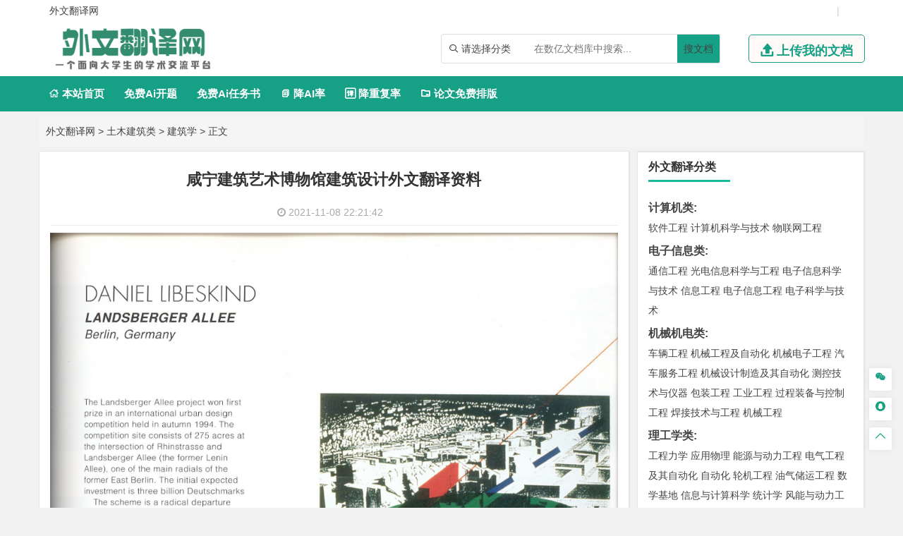

--- FILE ---
content_type: text/html
request_url: https://www.waiwenfanyi.net/tumujianzhu/jianzhuxue/593.html
body_size: 14096
content:
<!DOCTYPE html>
<html lang="zh-CN" style="transform: none;">

<head>
	<meta http-equiv="Content-Type" content="text/html; charset=UTF-8">
	<meta name="viewport" content="width=device-width, initial-scale=1.0, minimum-scale=1.0, maximum-scale=1.0, user-scalable=no">
	<meta http-equiv="Cache-Control" content="no-transform">
	<meta http-equiv="Cache-Control" content="no-siteapp">
	<meta name="renderer" content="webkit">
	<meta name="applicable-device" content="pc,mobile">
	<meta name="HandheldFriendly" content="true">
	<title>咸宁建筑艺术博物馆建筑设计外文翻译资料-外文翻译网</title>
	<link rel="shortcut icon" href="https://www.waiwenfanyi.net/wp-content/themes/wwfy/images/favicon.ico">
	<meta name="keywords" content="咸宁建筑艺术博物馆建筑设计外文翻译资料">
	<meta name="description" content="
	

	

	英语原文共 7 页

	

	

	英语原文共 7 页
...">
	<link rel="stylesheet" href="https://www.waiwenfanyi.net/wp-content/themes/wwfy/fonts/iconfont.css">
	<script type="text/javascript" src="https://www.waiwenfanyi.net/wp-content/themes/wwfy/js/jquery.js"></script>
	<script type="text/javascript" src="https://www.waiwenfanyi.net/wp-content/themes/wwfy/js/script200118.js"></script>
	<script type="text/javascript" src="https://www.waiwenfanyi.net/wp-content/themes/wwfy/js/global.js"></script>
	<link href="https://www.waiwenfanyi.net/wp-content/themes/wwfy/css/bootstrap.css" rel="stylesheet" type="text/css">

	<link href="https://www.waiwenfanyi.net/wp-content/themes/wwfy/style.css" rel="stylesheet" type="text/css">
	<meta name='robots' content='max-image-preview:large' />
<link rel='dns-prefetch' href='//www.waiwenfanyi.net' />
<link rel="alternate" type="application/rss+xml" title="外文翻译网 &raquo; 咸宁建筑艺术博物馆建筑设计外文翻译资料 评论 Feed" href="https://www.waiwenfanyi.net/tumujianzhu/jianzhuxue/593.html/feed" />
<link rel="alternate" title="oEmbed (JSON)" type="application/json+oembed" href="https://www.waiwenfanyi.net/wp-json/oembed/1.0/embed?url=https%3A%2F%2Fwww.waiwenfanyi.net%2Ftumujianzhu%2Fjianzhuxue%2F593.html" />
<link rel="alternate" title="oEmbed (XML)" type="text/xml+oembed" href="https://www.waiwenfanyi.net/wp-json/oembed/1.0/embed?url=https%3A%2F%2Fwww.waiwenfanyi.net%2Ftumujianzhu%2Fjianzhuxue%2F593.html&#038;format=xml" />
<style id='wp-img-auto-sizes-contain-inline-css' type='text/css'>
img:is([sizes=auto i],[sizes^="auto," i]){contain-intrinsic-size:3000px 1500px}
/*# sourceURL=wp-img-auto-sizes-contain-inline-css */
</style>
<style id='wp-emoji-styles-inline-css' type='text/css'>

	img.wp-smiley, img.emoji {
		display: inline !important;
		border: none !important;
		box-shadow: none !important;
		height: 1em !important;
		width: 1em !important;
		margin: 0 0.07em !important;
		vertical-align: -0.1em !important;
		background: none !important;
		padding: 0 !important;
	}
/*# sourceURL=wp-emoji-styles-inline-css */
</style>
<style id='wp-block-library-inline-css' type='text/css'>
:root{--wp-block-synced-color:#7a00df;--wp-block-synced-color--rgb:122,0,223;--wp-bound-block-color:var(--wp-block-synced-color);--wp-editor-canvas-background:#ddd;--wp-admin-theme-color:#007cba;--wp-admin-theme-color--rgb:0,124,186;--wp-admin-theme-color-darker-10:#006ba1;--wp-admin-theme-color-darker-10--rgb:0,107,160.5;--wp-admin-theme-color-darker-20:#005a87;--wp-admin-theme-color-darker-20--rgb:0,90,135;--wp-admin-border-width-focus:2px}@media (min-resolution:192dpi){:root{--wp-admin-border-width-focus:1.5px}}.wp-element-button{cursor:pointer}:root .has-very-light-gray-background-color{background-color:#eee}:root .has-very-dark-gray-background-color{background-color:#313131}:root .has-very-light-gray-color{color:#eee}:root .has-very-dark-gray-color{color:#313131}:root .has-vivid-green-cyan-to-vivid-cyan-blue-gradient-background{background:linear-gradient(135deg,#00d084,#0693e3)}:root .has-purple-crush-gradient-background{background:linear-gradient(135deg,#34e2e4,#4721fb 50%,#ab1dfe)}:root .has-hazy-dawn-gradient-background{background:linear-gradient(135deg,#faaca8,#dad0ec)}:root .has-subdued-olive-gradient-background{background:linear-gradient(135deg,#fafae1,#67a671)}:root .has-atomic-cream-gradient-background{background:linear-gradient(135deg,#fdd79a,#004a59)}:root .has-nightshade-gradient-background{background:linear-gradient(135deg,#330968,#31cdcf)}:root .has-midnight-gradient-background{background:linear-gradient(135deg,#020381,#2874fc)}:root{--wp--preset--font-size--normal:16px;--wp--preset--font-size--huge:42px}.has-regular-font-size{font-size:1em}.has-larger-font-size{font-size:2.625em}.has-normal-font-size{font-size:var(--wp--preset--font-size--normal)}.has-huge-font-size{font-size:var(--wp--preset--font-size--huge)}.has-text-align-center{text-align:center}.has-text-align-left{text-align:left}.has-text-align-right{text-align:right}.has-fit-text{white-space:nowrap!important}#end-resizable-editor-section{display:none}.aligncenter{clear:both}.items-justified-left{justify-content:flex-start}.items-justified-center{justify-content:center}.items-justified-right{justify-content:flex-end}.items-justified-space-between{justify-content:space-between}.screen-reader-text{border:0;clip-path:inset(50%);height:1px;margin:-1px;overflow:hidden;padding:0;position:absolute;width:1px;word-wrap:normal!important}.screen-reader-text:focus{background-color:#ddd;clip-path:none;color:#444;display:block;font-size:1em;height:auto;left:5px;line-height:normal;padding:15px 23px 14px;text-decoration:none;top:5px;width:auto;z-index:100000}html :where(.has-border-color){border-style:solid}html :where([style*=border-top-color]){border-top-style:solid}html :where([style*=border-right-color]){border-right-style:solid}html :where([style*=border-bottom-color]){border-bottom-style:solid}html :where([style*=border-left-color]){border-left-style:solid}html :where([style*=border-width]){border-style:solid}html :where([style*=border-top-width]){border-top-style:solid}html :where([style*=border-right-width]){border-right-style:solid}html :where([style*=border-bottom-width]){border-bottom-style:solid}html :where([style*=border-left-width]){border-left-style:solid}html :where(img[class*=wp-image-]){height:auto;max-width:100%}:where(figure){margin:0 0 1em}html :where(.is-position-sticky){--wp-admin--admin-bar--position-offset:var(--wp-admin--admin-bar--height,0px)}@media screen and (max-width:600px){html :where(.is-position-sticky){--wp-admin--admin-bar--position-offset:0px}}

/*# sourceURL=wp-block-library-inline-css */
</style><style id='global-styles-inline-css' type='text/css'>
:root{--wp--preset--aspect-ratio--square: 1;--wp--preset--aspect-ratio--4-3: 4/3;--wp--preset--aspect-ratio--3-4: 3/4;--wp--preset--aspect-ratio--3-2: 3/2;--wp--preset--aspect-ratio--2-3: 2/3;--wp--preset--aspect-ratio--16-9: 16/9;--wp--preset--aspect-ratio--9-16: 9/16;--wp--preset--color--black: #000000;--wp--preset--color--cyan-bluish-gray: #abb8c3;--wp--preset--color--white: #ffffff;--wp--preset--color--pale-pink: #f78da7;--wp--preset--color--vivid-red: #cf2e2e;--wp--preset--color--luminous-vivid-orange: #ff6900;--wp--preset--color--luminous-vivid-amber: #fcb900;--wp--preset--color--light-green-cyan: #7bdcb5;--wp--preset--color--vivid-green-cyan: #00d084;--wp--preset--color--pale-cyan-blue: #8ed1fc;--wp--preset--color--vivid-cyan-blue: #0693e3;--wp--preset--color--vivid-purple: #9b51e0;--wp--preset--gradient--vivid-cyan-blue-to-vivid-purple: linear-gradient(135deg,rgb(6,147,227) 0%,rgb(155,81,224) 100%);--wp--preset--gradient--light-green-cyan-to-vivid-green-cyan: linear-gradient(135deg,rgb(122,220,180) 0%,rgb(0,208,130) 100%);--wp--preset--gradient--luminous-vivid-amber-to-luminous-vivid-orange: linear-gradient(135deg,rgb(252,185,0) 0%,rgb(255,105,0) 100%);--wp--preset--gradient--luminous-vivid-orange-to-vivid-red: linear-gradient(135deg,rgb(255,105,0) 0%,rgb(207,46,46) 100%);--wp--preset--gradient--very-light-gray-to-cyan-bluish-gray: linear-gradient(135deg,rgb(238,238,238) 0%,rgb(169,184,195) 100%);--wp--preset--gradient--cool-to-warm-spectrum: linear-gradient(135deg,rgb(74,234,220) 0%,rgb(151,120,209) 20%,rgb(207,42,186) 40%,rgb(238,44,130) 60%,rgb(251,105,98) 80%,rgb(254,248,76) 100%);--wp--preset--gradient--blush-light-purple: linear-gradient(135deg,rgb(255,206,236) 0%,rgb(152,150,240) 100%);--wp--preset--gradient--blush-bordeaux: linear-gradient(135deg,rgb(254,205,165) 0%,rgb(254,45,45) 50%,rgb(107,0,62) 100%);--wp--preset--gradient--luminous-dusk: linear-gradient(135deg,rgb(255,203,112) 0%,rgb(199,81,192) 50%,rgb(65,88,208) 100%);--wp--preset--gradient--pale-ocean: linear-gradient(135deg,rgb(255,245,203) 0%,rgb(182,227,212) 50%,rgb(51,167,181) 100%);--wp--preset--gradient--electric-grass: linear-gradient(135deg,rgb(202,248,128) 0%,rgb(113,206,126) 100%);--wp--preset--gradient--midnight: linear-gradient(135deg,rgb(2,3,129) 0%,rgb(40,116,252) 100%);--wp--preset--font-size--small: 13px;--wp--preset--font-size--medium: 20px;--wp--preset--font-size--large: 36px;--wp--preset--font-size--x-large: 42px;--wp--preset--spacing--20: 0.44rem;--wp--preset--spacing--30: 0.67rem;--wp--preset--spacing--40: 1rem;--wp--preset--spacing--50: 1.5rem;--wp--preset--spacing--60: 2.25rem;--wp--preset--spacing--70: 3.38rem;--wp--preset--spacing--80: 5.06rem;--wp--preset--shadow--natural: 6px 6px 9px rgba(0, 0, 0, 0.2);--wp--preset--shadow--deep: 12px 12px 50px rgba(0, 0, 0, 0.4);--wp--preset--shadow--sharp: 6px 6px 0px rgba(0, 0, 0, 0.2);--wp--preset--shadow--outlined: 6px 6px 0px -3px rgb(255, 255, 255), 6px 6px rgb(0, 0, 0);--wp--preset--shadow--crisp: 6px 6px 0px rgb(0, 0, 0);}:where(.is-layout-flex){gap: 0.5em;}:where(.is-layout-grid){gap: 0.5em;}body .is-layout-flex{display: flex;}.is-layout-flex{flex-wrap: wrap;align-items: center;}.is-layout-flex > :is(*, div){margin: 0;}body .is-layout-grid{display: grid;}.is-layout-grid > :is(*, div){margin: 0;}:where(.wp-block-columns.is-layout-flex){gap: 2em;}:where(.wp-block-columns.is-layout-grid){gap: 2em;}:where(.wp-block-post-template.is-layout-flex){gap: 1.25em;}:where(.wp-block-post-template.is-layout-grid){gap: 1.25em;}.has-black-color{color: var(--wp--preset--color--black) !important;}.has-cyan-bluish-gray-color{color: var(--wp--preset--color--cyan-bluish-gray) !important;}.has-white-color{color: var(--wp--preset--color--white) !important;}.has-pale-pink-color{color: var(--wp--preset--color--pale-pink) !important;}.has-vivid-red-color{color: var(--wp--preset--color--vivid-red) !important;}.has-luminous-vivid-orange-color{color: var(--wp--preset--color--luminous-vivid-orange) !important;}.has-luminous-vivid-amber-color{color: var(--wp--preset--color--luminous-vivid-amber) !important;}.has-light-green-cyan-color{color: var(--wp--preset--color--light-green-cyan) !important;}.has-vivid-green-cyan-color{color: var(--wp--preset--color--vivid-green-cyan) !important;}.has-pale-cyan-blue-color{color: var(--wp--preset--color--pale-cyan-blue) !important;}.has-vivid-cyan-blue-color{color: var(--wp--preset--color--vivid-cyan-blue) !important;}.has-vivid-purple-color{color: var(--wp--preset--color--vivid-purple) !important;}.has-black-background-color{background-color: var(--wp--preset--color--black) !important;}.has-cyan-bluish-gray-background-color{background-color: var(--wp--preset--color--cyan-bluish-gray) !important;}.has-white-background-color{background-color: var(--wp--preset--color--white) !important;}.has-pale-pink-background-color{background-color: var(--wp--preset--color--pale-pink) !important;}.has-vivid-red-background-color{background-color: var(--wp--preset--color--vivid-red) !important;}.has-luminous-vivid-orange-background-color{background-color: var(--wp--preset--color--luminous-vivid-orange) !important;}.has-luminous-vivid-amber-background-color{background-color: var(--wp--preset--color--luminous-vivid-amber) !important;}.has-light-green-cyan-background-color{background-color: var(--wp--preset--color--light-green-cyan) !important;}.has-vivid-green-cyan-background-color{background-color: var(--wp--preset--color--vivid-green-cyan) !important;}.has-pale-cyan-blue-background-color{background-color: var(--wp--preset--color--pale-cyan-blue) !important;}.has-vivid-cyan-blue-background-color{background-color: var(--wp--preset--color--vivid-cyan-blue) !important;}.has-vivid-purple-background-color{background-color: var(--wp--preset--color--vivid-purple) !important;}.has-black-border-color{border-color: var(--wp--preset--color--black) !important;}.has-cyan-bluish-gray-border-color{border-color: var(--wp--preset--color--cyan-bluish-gray) !important;}.has-white-border-color{border-color: var(--wp--preset--color--white) !important;}.has-pale-pink-border-color{border-color: var(--wp--preset--color--pale-pink) !important;}.has-vivid-red-border-color{border-color: var(--wp--preset--color--vivid-red) !important;}.has-luminous-vivid-orange-border-color{border-color: var(--wp--preset--color--luminous-vivid-orange) !important;}.has-luminous-vivid-amber-border-color{border-color: var(--wp--preset--color--luminous-vivid-amber) !important;}.has-light-green-cyan-border-color{border-color: var(--wp--preset--color--light-green-cyan) !important;}.has-vivid-green-cyan-border-color{border-color: var(--wp--preset--color--vivid-green-cyan) !important;}.has-pale-cyan-blue-border-color{border-color: var(--wp--preset--color--pale-cyan-blue) !important;}.has-vivid-cyan-blue-border-color{border-color: var(--wp--preset--color--vivid-cyan-blue) !important;}.has-vivid-purple-border-color{border-color: var(--wp--preset--color--vivid-purple) !important;}.has-vivid-cyan-blue-to-vivid-purple-gradient-background{background: var(--wp--preset--gradient--vivid-cyan-blue-to-vivid-purple) !important;}.has-light-green-cyan-to-vivid-green-cyan-gradient-background{background: var(--wp--preset--gradient--light-green-cyan-to-vivid-green-cyan) !important;}.has-luminous-vivid-amber-to-luminous-vivid-orange-gradient-background{background: var(--wp--preset--gradient--luminous-vivid-amber-to-luminous-vivid-orange) !important;}.has-luminous-vivid-orange-to-vivid-red-gradient-background{background: var(--wp--preset--gradient--luminous-vivid-orange-to-vivid-red) !important;}.has-very-light-gray-to-cyan-bluish-gray-gradient-background{background: var(--wp--preset--gradient--very-light-gray-to-cyan-bluish-gray) !important;}.has-cool-to-warm-spectrum-gradient-background{background: var(--wp--preset--gradient--cool-to-warm-spectrum) !important;}.has-blush-light-purple-gradient-background{background: var(--wp--preset--gradient--blush-light-purple) !important;}.has-blush-bordeaux-gradient-background{background: var(--wp--preset--gradient--blush-bordeaux) !important;}.has-luminous-dusk-gradient-background{background: var(--wp--preset--gradient--luminous-dusk) !important;}.has-pale-ocean-gradient-background{background: var(--wp--preset--gradient--pale-ocean) !important;}.has-electric-grass-gradient-background{background: var(--wp--preset--gradient--electric-grass) !important;}.has-midnight-gradient-background{background: var(--wp--preset--gradient--midnight) !important;}.has-small-font-size{font-size: var(--wp--preset--font-size--small) !important;}.has-medium-font-size{font-size: var(--wp--preset--font-size--medium) !important;}.has-large-font-size{font-size: var(--wp--preset--font-size--large) !important;}.has-x-large-font-size{font-size: var(--wp--preset--font-size--x-large) !important;}
/*# sourceURL=global-styles-inline-css */
</style>

<style id='classic-theme-styles-inline-css' type='text/css'>
/*! This file is auto-generated */
.wp-block-button__link{color:#fff;background-color:#32373c;border-radius:9999px;box-shadow:none;text-decoration:none;padding:calc(.667em + 2px) calc(1.333em + 2px);font-size:1.125em}.wp-block-file__button{background:#32373c;color:#fff;text-decoration:none}
/*# sourceURL=/wp-includes/css/classic-themes.min.css */
</style>
<link rel='stylesheet' id='erphpdown-css' href='https://www.waiwenfanyi.net/wp-content/plugins/erphpdown/static/erphpdown.css?ver=13.33' type='text/css' media='screen' />
<script type="text/javascript" src="https://www.waiwenfanyi.net/wp-includes/js/jquery/jquery.min.js?ver=3.7.1" id="jquery-core-js"></script>
<script type="text/javascript" src="https://www.waiwenfanyi.net/wp-includes/js/jquery/jquery-migrate.min.js?ver=3.4.1" id="jquery-migrate-js"></script>
<link rel="https://api.w.org/" href="https://www.waiwenfanyi.net/wp-json/" /><link rel="alternate" title="JSON" type="application/json" href="https://www.waiwenfanyi.net/wp-json/wp/v2/posts/593" /><link rel="EditURI" type="application/rsd+xml" title="RSD" href="https://www.waiwenfanyi.net/xmlrpc.php?rsd" />
<meta name="generator" content="WordPress 6.9" />
<link rel="canonical" href="https://www.waiwenfanyi.net/tumujianzhu/jianzhuxue/593.html" />
<link rel='shortlink' href='https://www.waiwenfanyi.net/?p=593' />
<style id="erphpdown-custom"></style>
<script type="speculationrules">
{"prefetch":[{"source":"document","where":{"and":[{"href_matches":"/*"},{"not":{"href_matches":["/wp-*.php","/wp-admin/*","/wp-content/uploads/*","/wp-content/*","/wp-content/plugins/*","/wp-content/themes/wwfy/*","/*\\?(.+)"]}},{"not":{"selector_matches":"a[rel~=\"nofollow\"]"}},{"not":{"selector_matches":".no-prefetch, .no-prefetch a"}}]},"eagerness":"conservative"}]}
</script>
<script>window._ERPHPDOWN = {"uri":"https://www.waiwenfanyi.net/wp-content/plugins/erphpdown", "payment": "1", "wppay": "scan", "author": "mobantu"}</script>
<script type="text/javascript" id="erphpdown-js-extra">
/* <![CDATA[ */
var _ERPHP = {"ajaxurl":"https://www.waiwenfanyi.net/wp-admin/admin-ajax.php"};
var erphpdown_ajax_url = "https://www.waiwenfanyi.net/wp-admin/admin-ajax.php";
//# sourceURL=erphpdown-js-extra
/* ]]> */
</script>
<script type="text/javascript" src="https://www.waiwenfanyi.net/wp-content/plugins/erphpdown/static/erphpdown.js?ver=13.33" id="erphpdown-js"></script>
<script id="wp-emoji-settings" type="application/json">
{"baseUrl":"https://s.w.org/images/core/emoji/17.0.2/72x72/","ext":".png","svgUrl":"https://s.w.org/images/core/emoji/17.0.2/svg/","svgExt":".svg","source":{"concatemoji":"https://www.waiwenfanyi.net/wp-includes/js/wp-emoji-release.min.js?ver=6.9"}}
</script>
<script type="module">
/* <![CDATA[ */
/*! This file is auto-generated */
const a=JSON.parse(document.getElementById("wp-emoji-settings").textContent),o=(window._wpemojiSettings=a,"wpEmojiSettingsSupports"),s=["flag","emoji"];function i(e){try{var t={supportTests:e,timestamp:(new Date).valueOf()};sessionStorage.setItem(o,JSON.stringify(t))}catch(e){}}function c(e,t,n){e.clearRect(0,0,e.canvas.width,e.canvas.height),e.fillText(t,0,0);t=new Uint32Array(e.getImageData(0,0,e.canvas.width,e.canvas.height).data);e.clearRect(0,0,e.canvas.width,e.canvas.height),e.fillText(n,0,0);const a=new Uint32Array(e.getImageData(0,0,e.canvas.width,e.canvas.height).data);return t.every((e,t)=>e===a[t])}function p(e,t){e.clearRect(0,0,e.canvas.width,e.canvas.height),e.fillText(t,0,0);var n=e.getImageData(16,16,1,1);for(let e=0;e<n.data.length;e++)if(0!==n.data[e])return!1;return!0}function u(e,t,n,a){switch(t){case"flag":return n(e,"\ud83c\udff3\ufe0f\u200d\u26a7\ufe0f","\ud83c\udff3\ufe0f\u200b\u26a7\ufe0f")?!1:!n(e,"\ud83c\udde8\ud83c\uddf6","\ud83c\udde8\u200b\ud83c\uddf6")&&!n(e,"\ud83c\udff4\udb40\udc67\udb40\udc62\udb40\udc65\udb40\udc6e\udb40\udc67\udb40\udc7f","\ud83c\udff4\u200b\udb40\udc67\u200b\udb40\udc62\u200b\udb40\udc65\u200b\udb40\udc6e\u200b\udb40\udc67\u200b\udb40\udc7f");case"emoji":return!a(e,"\ud83e\u1fac8")}return!1}function f(e,t,n,a){let r;const o=(r="undefined"!=typeof WorkerGlobalScope&&self instanceof WorkerGlobalScope?new OffscreenCanvas(300,150):document.createElement("canvas")).getContext("2d",{willReadFrequently:!0}),s=(o.textBaseline="top",o.font="600 32px Arial",{});return e.forEach(e=>{s[e]=t(o,e,n,a)}),s}function r(e){var t=document.createElement("script");t.src=e,t.defer=!0,document.head.appendChild(t)}a.supports={everything:!0,everythingExceptFlag:!0},new Promise(t=>{let n=function(){try{var e=JSON.parse(sessionStorage.getItem(o));if("object"==typeof e&&"number"==typeof e.timestamp&&(new Date).valueOf()<e.timestamp+604800&&"object"==typeof e.supportTests)return e.supportTests}catch(e){}return null}();if(!n){if("undefined"!=typeof Worker&&"undefined"!=typeof OffscreenCanvas&&"undefined"!=typeof URL&&URL.createObjectURL&&"undefined"!=typeof Blob)try{var e="postMessage("+f.toString()+"("+[JSON.stringify(s),u.toString(),c.toString(),p.toString()].join(",")+"));",a=new Blob([e],{type:"text/javascript"});const r=new Worker(URL.createObjectURL(a),{name:"wpTestEmojiSupports"});return void(r.onmessage=e=>{i(n=e.data),r.terminate(),t(n)})}catch(e){}i(n=f(s,u,c,p))}t(n)}).then(e=>{for(const n in e)a.supports[n]=e[n],a.supports.everything=a.supports.everything&&a.supports[n],"flag"!==n&&(a.supports.everythingExceptFlag=a.supports.everythingExceptFlag&&a.supports[n]);var t;a.supports.everythingExceptFlag=a.supports.everythingExceptFlag&&!a.supports.flag,a.supports.everything||((t=a.source||{}).concatemoji?r(t.concatemoji):t.wpemoji&&t.twemoji&&(r(t.twemoji),r(t.wpemoji)))});
//# sourceURL=https://www.waiwenfanyi.net/wp-includes/js/wp-emoji-loader.min.js
/* ]]> */
</script>
</head>

<body class="archive category category-zhutimoban category-529" style="transform: none;">
	<div id="page" class="hfeed site" style="height: auto !important; transform: none;">
		<div class="myToast">
			<p> </p>
			<em class="close_myToast">&#xe62f;</em>
		</div>
		<div class="bg">
			<div class="login">
				<h3>
					登录
				</h3>
				<a href="javascript:;"><em class="close_page close_login">&#xe62f;</em></a>
				<form action="" method="post">
					<ul class="user">
						<li class="user_acc">
							<span><em>&#xe8c8;</em></span>
							<input type="text" id="user_phone" placeholder="用户名/手机号">
						</li>
						<li class="user_pwd">
							<span><em>&#xe639;</em></span>
							<input type="password" name="user_pwd" id="user_pwd" placeholder="请输入密码">
						</li>
						<li class="user_logic" id="myGetLogin">
							<span id="getlogin">登录</span>
						</li>
						<p class="find_pwd">忘记密码?点击找回</p>
					</ul>
				</form>

			</div>
			<div class="register my_register ">
				<h3>
					<a href="">注册</a>
				</h3>
				<a href="javascript:;"><em class="close_page close_register">&#xe62f;</em></a>
				<form action="post">
					<ul class="user">
						<li class="user_acc">
							<span><em>&#xe8c8;</em></span>
							<input type="text" id="myregister_phone" name="register_phone" placeholder="请输入手机号">
						</li>
						<li class="get_imgCode">
							<span><em>&#xe695;</em></span>
							<input type="text" name="imgCode" id="imgCode" placeholder="请输入图形验证码">
							<img id="myImgCodeUrl" src="" alt="">

						</li>
						<li class="get_phoneCode">
							<span><em>&#xe642;</em></span>
							<input type="text" name="phoneCode" id="registerPhoneCode" placeholder="请输入验证码">
							<span class="getPhoneCode">获取手机验证码</span>
							<span class="reg_timer">60</span>
						</li>
						<li class="user_pwd">
							<span><em>&#xe639;</em></span>
							<input type="password" name="register_pwd" id="register_pwd" placeholder="请输入密码">
							<span class="showPwd"><em>&#xe8d4;</em></span>
						</li>
						<li class="user_logic" id="register_user">
							<span class="register_user">注册</span>
						</li>
						<p class="geted_login">已有账号?去登陆</p>
					</ul>
				</form>

			</div>
			<div class="finded_pwd">
				<h3>
					<a href="JavaScript:;">找回密码</a>
				</h3>
				<a href="javascript:;"><em class="close_page close_findedPwd">&#xe62f;</em></a>
				<form action="post">
					<ul class="user">
						<li class="user_acc">
							<span><em>&#xe8c8;</em></span>
							<input type="text" id="finded_phone" name="finded_phone" placeholder="请输入手机号">
						</li>

						<li class="get_findedImgCode">
							<span><em>&#xe695;</em></span>
							<input type="text" name="findedImgCode" id="findImgCode" placeholder="请输入图形验证码">
							<img id="myFindedImgCodeUrl" src="" alt="">
						</li>
						<li class="get_findedPhoneCode">
							<span><em>&#xe642;</em></span>
							<input type="text" name="phoneCode" id="finded_phoneCode" placeholder="请输入手机验证码">
							<span class="getFindedPhoneCode">获取手机验证码</span><span class="find_timer">60</span>
						</li>
						<li class="user_pwd">
							<span><em>&#xe639;</em></span>
							<input type="password" name="finded_pwd" id="finded_pwd" placeholder="请输入新密码">
							<span class="findedShowPwd"><em>&#xe8d4;</em></span>
						</li>
						<li class="user_logic" id="findedPwd">
							<span>找回</span>
						</li>
						<p class="go_login">去登陆</p>
					</ul>
				</form>

			</div>
		</div>
		<header id="masthead" class="site-header abnimated headroom--not-bottom slideUp headroom--top">
			<div class="container ">
				<div class="header_top ">
					<ul class="header_ul_left">
						<li>
							<a href="/">
								<span>外文翻译网</span>
							</a>
						</li>
						<li>
							<a href="" id="navigation-toggle" class="bars">导航</a>

						</li>
					</ul>
					<ul class="header_ul_right weidenglu">
					 
						<li>|</li>
					</ul>
					<ul class="header_ul_right yidenglu">
						<li>
							<a href="javascript:;">
								<span class="username">用户名</span>
							</a>
						</li>

						<li>|</li>
						<li class="visible-lg">
							<a class="recharge">
								<span class="">注销</span>
							</a>
						</li>
						<li class="hidden-lg">
							 
						</li>
						<li>|</li>
					</ul>
				</div>
			</div>
			<div id="top-header">
				<div class="top-nav">
					<hgroup class="logo-site visible-lg">
						<div class="site-title">
							<a href="https://www.waiwenfanyi.net"><img alt="外文翻译网" width="262" height="74" src="https://www.waiwenfanyi.net/wp-content/themes/wwfy/images/logo.png" style="display: inline;"></a>
						</div>
					</hgroup>
					<div class="top_right my_top_right">
						<div class="top_search">
							<form action="/search" method="get">
								<div class="search">
									<div class="my_select_box">
										<em>&#xe694;</em>
										<span class="my_select_value">请选择分类</span>
										<div class="my_select_fenlei">
											    <div id="my_bylw">
												    <input type="radio" name="fl" id="bylw" value="毕业论文"><label for="bylw">毕业论文</label>
											    </div>
											    <div id="my_ktbg">
												    <input type="radio" name="fl" id="ktbg" value="开题报告"><label for="ktbg">开题报告</label>
											    </div>
											    <div id="my_wxzs">
											    	<input type="radio" name="fl" id="wxzs" value="文献综述"><label for="wxzs">文献综述</label>
											    </div>
										    	<div id="my_wwfy"> 
												    <input type="radio" name="fl" id="wwfy" value="外文翻译"><label for="wwfy">外文翻译</label>
											    </div>
											    <div id="my_rws">
												    <input type="radio" name="fl" id='rws' value="任务书"><label for="rws">任务书</label>
											    </div>
											</div>

									</div>
									<input type="search" name="title" id="search" class="mysearch" placeholder="在数亿文档库中搜索...">
									<div class="search_btn" id="search_btn"><a href="/search">搜文档</a>
									</div>
								</div>
							</form>
						</div>
						<div class="visible-lg">
							<a href="javascript:;" class="head_upload">
								<em>&#xe641;</em>
								<span>上传我的文档</span>
							</a>
						</div>
					</div>
				</div>
			</div>
			<div id="menu-box">
				<div id="top-menu">
					 
					<div id="top-logo">
						<a href="https://www.waiwenfanyi.net"><img alt="外文翻译网" width="132" height="30" src="https://www.waiwenfanyi.net/wp-content/themes/wwfy/images/logo.png" style="display: inline;"></a>
					</div>
					<div id="site-nav-wrap">
						<div id="sidr-close">

						</div>
						<nav id="site-nav" class="main-nav">
							<nav id="pcdaohang" class="menu-pc-container">
								<ul class="down-menu nav-menu sf-js-enabled sf-arrows mynew">
									<li id="menu-item-1263" class="menu-item menu-item-type-custom menu-item-object-custom menu-item-home menu-item-1263">
										<a href="https://www.waiwenfanyi.net">
											<em>&#xe610;</em> 本站首页</a>
									</li>
									<li class=""> <a href="https://www.laixiezuo.com/index/paper/createkt.html" target="_blank">免费Ai开题</a></li>
									<li class=""> <a href="https://www.laixiezuo.com/index/paper/createrws.html" target="_blank">免费Ai任务书</a></li>
									<li class=""><a href="https://www.laixiezuo.com/index/paper/reduction.html" target="_blank"><em>&#xe723;</em> 降AI率</a></li>
									<li class=""><a href="https://www.laixiezuo.com/index/paper/reduction_weight.html" target="_blank"><em>&#xe66b;</em> 降重复率</a></li>
									<li class=""><a href="https://www.laixiezuo.com/index/paper/smart_paper_layout.html" target="_blank"><em>&#xe615;</em> 论文免费排版</a></li>
								</ul>
							</nav>
							<nav id="yddaohang">
									<div class="linkbox2">
								     <a href="https://www.laixiezuo.com/index/paper/createkt.html" target="_blank">免费Ai开题</a>
								     <a href="https://www.laixiezuo.com/index/paper/createrws.html" target="_blank">免费Ai任务书</a>
									 <a href="https://www.laixiezuo.com/index/paper/reduction.html" target="_blank">降AI率</a>
									 <a href="https://www.laixiezuo.com/index/paper/reduction_weight.html" target="_blank">降重复率</a>
									 <a href="https://www.laixiezuo.com/index/paper/smart_paper_layout.html" target="_blank">论文免费排版</a>

									</div>
					
							</nav>
						</nav>
					</div>
				</div>
			</div>
	
		</header>
		<div class="hidefixnav"></div>
		<div class="clear"></div>

		</nav><nav class="breadcrumb">
  <a title="外文翻译网" href="https://www.waiwenfanyi.net">外文翻译网</a> &gt; <a title=土木建筑类 href="https://www.waiwenfanyi.net/tumujianzhu/">土木建筑类</a> &gt; <a title=建筑学 href="https://www.waiwenfanyi.net/jianzhuxue/">建筑学</a> &gt;  正文 </nav>

<div id="content" class="site-content" style="transform: none;">
 
  <div id="gensui" style="transform: none;">
  
    <div id="primary" class="content-area">
      <main id="main" class="site-main" role="main">
        <article id="post-7617" class="post-7617 post type-post status-publish format-standard hentry category-wpjiaocheng tag-wordpress">
          <header class="entry-header">
            <h1 class="entry-title">咸宁建筑艺术博物馆建筑设计外文翻译资料</h1>
            <div class="single_info">
              <span class="date">
                <i class="fa fa-clock-o"></i>&nbsp;2021-11-08 22:21:42              </span> 
            </div>
          </header>
          <div class="entry-content">
            <div class="single-content">
               <p>
	<img src="https://www.waiwenfanyi.net/wp-content/uploads/2021/10/0093576935261.png" /></p>
<p>
	<img src="https://www.waiwenfanyi.net/wp-content/uploads/2021/10/0093576935262.png" /></p>
<p style="color:#c61e1f;text-align:center">
	<strong>英语原文共 7 页</strong></p>
<p>
	<img src="https://www.waiwenfanyi.net/wp-content/uploads/2021/10/01214062701236469821.png" /></p>
<p>
	<img src="https://www.waiwenfanyi.net/wp-content/uploads/2021/10/01214062701236469822.png" /></p>
<p style="color:#c61e1f;text-align:center">
	<strong>英语原文共 7 页</strong></p>
			 <div class="erphp-wppay">						原文和译文剩余内容已隐藏，您需要先支付 <b>30元</b> 才能查看原文和译文全部内容！<a href="javascript:;" class="erphp-wppay-loader" data-post="593" data-type="4" >立即支付</a>
					</div>            </div>
            <div class="clear"></div>
            <div class="single_banquan">
              <p>免费ai写开题、写任务书：  <a href="https://www.laixiezuo.com/index/paper/createkt.html" target="_blank">免费Ai开题</a> | 
              <a href="https://www.laixiezuo.com/index/paper/createrws.html" target="_blank">免费Ai任务书</a> | 
									 <a href="https://www.laixiezuo.com/index/paper/reduction.html" target="_blank">免费降AI率</a> | 
									 <a href="https://www.laixiezuo.com/index/paper/reduction_weight.html" target="_blank">免费降重复率</a> | 
									 <a href="https://www.laixiezuo.com/index/paper/smart_paper_layout.html" target="_blank">论文免费排版</a> 
			  </p>
            </div>
            <div class="clear"></div>
					            <div class="post-navigation">
              <div class="post-previous">
			    <a href="https://www.waiwenfanyi.net/dianzixinxi/tongxingongcheng/592.html" title="基于感知损失函数的实时风格转换和超分辨率重建外文翻译资料" rel="prev" ><span>PREVIOUS</span></a> 
              </div>
              <div class="post-next">
			    <a href="https://www.waiwenfanyi.net/dianzixinxi/tongxingongcheng/594.html" title="线性光采样外文翻译资料"  rel="next" ><span>NEXT</span></a>
 
              </div>
            </div>
            <div class="clear"></div>
            <div class="single-content">
            <h2>您可能感兴趣的文章</h2>
              <ul>
                  									
							<li>
								<a href="https://www.waiwenfanyi.net/tumujianzhu/jianzhuxue/25577.html" 
								title="马科斯浪漫主义与菲律宾文化中心——多效益的文化政策疗法外文翻译资料">
								马科斯浪漫主义与菲律宾文化中心——多效益的文化政策疗法外文翻译资料								</a>
							</li>
												
							<li>
								<a href="https://www.waiwenfanyi.net/tumujianzhu/jianzhuxue/25568.html" 
								title="中国东南部两座非凡的新博物馆外文翻译资料">
								中国东南部两座非凡的新博物馆外文翻译资料								</a>
							</li>
												
							<li>
								<a href="https://www.waiwenfanyi.net/tumujianzhu/jianzhuxue/25509.html" 
								title="从被遗弃的矿井到知识的迷宫: 约旦地质遗迹公园博物馆的概念设计外文翻译资料">
								从被遗弃的矿井到知识的迷宫: 约旦地质遗迹公园博物馆的概念设计外文翻译资料								</a>
							</li>
												
							<li>
								<a href="https://www.waiwenfanyi.net/tumujianzhu/jianzhuxue/25305.html" 
								title="《建筑美学》第二章 建筑与设计外文翻译资料">
								《建筑美学》第二章 建筑与设计外文翻译资料								</a>
							</li>
												
							<li>
								<a href="https://www.waiwenfanyi.net/tumujianzhu/jianzhuxue/24952.html" 
								title="地域文化在现代建筑设计中的表达外文翻译资料">
								地域文化在现代建筑设计中的表达外文翻译资料								</a>
							</li>
												
							<li>
								<a href="https://www.waiwenfanyi.net/tumujianzhu/jianzhuxue/24919.html" 
								title="商业建筑设计外文翻译资料">
								商业建筑设计外文翻译资料								</a>
							</li>
												
							<li>
								<a href="https://www.waiwenfanyi.net/tumujianzhu/jianzhuxue/24869.html" 
								title="基于“规划减少犯罪四理论的规划设计指南外文翻译资料">
								基于“规划减少犯罪四理论的规划设计指南外文翻译资料								</a>
							</li>
												
							<li>
								<a href="https://www.waiwenfanyi.net/tumujianzhu/jianzhuxue/24868.html" 
								title="模拟自然监视外文翻译资料">
								模拟自然监视外文翻译资料								</a>
							</li>
												
							<li>
								<a href="https://www.waiwenfanyi.net/tumujianzhu/jianzhuxue/24867.html" 
								title="为参与式城市设计制定有据可依的决策外文翻译资料">
								为参与式城市设计制定有据可依的决策外文翻译资料								</a>
							</li>
												
							<li>
								<a href="https://www.waiwenfanyi.net/tumujianzhu/jianzhuxue/24865.html" 
								title="设计更安全的街道:一种基于证据的方法外文翻译资料">
								设计更安全的街道:一种基于证据的方法外文翻译资料								</a>
							</li>
						
 
                 
              </ul>
              <div class="clear"></div>
              </div>
          </div>
        </article>
        
        
      </main>
    </div>

  </div>
  <div id="sidebar" class="widget-area" style="height: auto !important; position: relative; overflow: visible; box-sizing: border-box; min-height: 1px;">
                    <div class="theiaStickySidebar" style="padding-top: 0px; padding-bottom: 1px; position: static; transform: none;">

                        <aside id="zonghe_post-2" class="widget widget_zonghe_post">
                            <ul id="top_post_filter">
                                <li id="zhan_post" class="top_post_filter_active">外文翻译分类</li>

                            </ul>
                              <div class="clear"></div>
                                    <ul class="tab_post_links">
                                       
                                              
                    <li class="hot-title">
                        <p><a href="https://www.waiwenfanyi.net/jisuanji">计算机类</a>: </p> 
						                            <a href="https://www.waiwenfanyi.net/ruanjiangongcheng">软件工程</a>
						                            <a href="https://www.waiwenfanyi.net/jike">计算机科学与技术</a>
						                            <a href="https://www.waiwenfanyi.net/wulianwang">物联网工程</a>
						                         </li>
                     
                   
                    <li class="hot-title">
                        <p><a href="https://www.waiwenfanyi.net/dianzixinxi">电子信息类</a>: </p> 
						                            <a href="https://www.waiwenfanyi.net/tongxingongcheng">通信工程</a>
						                            <a href="https://www.waiwenfanyi.net/guangxinke">光电信息科学与工程</a>
						                            <a href="https://www.waiwenfanyi.net/dianxinke">电子信息科学与技术</a>
						                            <a href="https://www.waiwenfanyi.net/xinxigongcheng">信息工程</a>
						                            <a href="https://www.waiwenfanyi.net/dianxingongcheng">电子信息工程</a>
						                            <a href="https://www.waiwenfanyi.net/dianzikexue">电子科学与技术</a>
						                         </li>
                     
                   
                    <li class="hot-title">
                        <p><a href="https://www.waiwenfanyi.net/jixiejidian">机械机电类</a>: </p> 
						                            <a href="https://www.waiwenfanyi.net/chelianggongcheng">车辆工程</a>
						                            <a href="https://www.waiwenfanyi.net/jizi">机械工程及自动化</a>
						                            <a href="https://www.waiwenfanyi.net/jidian">机械电子工程</a>
						                            <a href="https://www.waiwenfanyi.net/qichefuwu">汽车服务工程</a>
						                            <a href="https://www.waiwenfanyi.net/jishe">机械设计制造及其自动化</a>
						                            <a href="https://www.waiwenfanyi.net/cekong">测控技术与仪器</a>
						                            <a href="https://www.waiwenfanyi.net/baozhuanggongcheng">包装工程</a>
						                            <a href="https://www.waiwenfanyi.net/gongyegongcheng">工业工程</a>
						                            <a href="https://www.waiwenfanyi.net/guokong">过程装备与控制工程</a>
						                            <a href="https://www.waiwenfanyi.net/hanjiejishu">焊接技术与工程</a>
						                            <a href="https://www.waiwenfanyi.net/jixiegongcheng">机械工程</a>
						                         </li>
                     
                   
                    <li class="hot-title">
                        <p><a href="https://www.waiwenfanyi.net/ligongxue">理工学类</a>: </p> 
						                            <a href="https://www.waiwenfanyi.net/gongchenglixue">工程力学</a>
						                            <a href="https://www.waiwenfanyi.net/yingyongwuli">应用物理</a>
						                            <a href="https://www.waiwenfanyi.net/nengyuan">能源与动力工程</a>
						                            <a href="https://www.waiwenfanyi.net/dianqi">电气工程及其自动化</a>
						                            <a href="https://www.waiwenfanyi.net/zidonghua">自动化</a>
						                            <a href="https://www.waiwenfanyi.net/lunjigongcheng">轮机工程</a>
						                            <a href="https://www.waiwenfanyi.net/youqichuyun">油气储运工程</a>
						                            <a href="https://www.waiwenfanyi.net/shuxuejidi">数学基地</a>
						                            <a href="https://www.waiwenfanyi.net/xinji">信息与计算科学</a>
						                            <a href="https://www.waiwenfanyi.net/tongjixue">统计学</a>
						                            <a href="https://www.waiwenfanyi.net/fengneng">风能与动力工程</a>
						                            <a href="https://www.waiwenfanyi.net/jianzhudianqi">建筑电气与智能化</a>
						                            <a href="https://www.waiwenfanyi.net/xinnengyuan">新能源科学与工程</a>
						                            <a href="https://www.waiwenfanyi.net/yingyongshuxue">数学与应用数学</a>
						                            <a href="https://www.waiwenfanyi.net/reneng">热能与动力工程</a>
						                            <a href="https://www.waiwenfanyi.net/nengyuanyuhuanjing">能源与环境系统工程</a>
						                         </li>
                     
                   
                    <li class="hot-title">
                        <p><a href="https://www.waiwenfanyi.net/jingjixue">经济学类</a>: </p> 
						                            <a href="https://www.waiwenfanyi.net/guomao">国际经济与贸易</a>
						                            <a href="https://www.waiwenfanyi.net/dianzishangwu">电子商务</a>
						                            <a href="https://www.waiwenfanyi.net/jinrong">金融学</a>
						                            <a href="https://www.waiwenfanyi.net/jingji">经济学</a>
						                            <a href="https://www.waiwenfanyi.net/jinronggongcheng">金融工程</a>
						                         </li>
                     
                   
                    <li class="hot-title">
                        <p><a href="https://www.waiwenfanyi.net/guanlixue">管理学类</a>: </p> 
						                            <a href="https://www.waiwenfanyi.net/shichangyingxiao">市场营销</a>
						                            <a href="https://www.waiwenfanyi.net/caiwuguanli">财务管理</a>
						                            <a href="https://www.waiwenfanyi.net/xinguan">信息管理与信息系统</a>
						                            <a href="https://www.waiwenfanyi.net/gongshangguanli">工商管理</a>
						                            <a href="https://www.waiwenfanyi.net/kuaijixue">会计学</a>
						                            <a href="https://www.waiwenfanyi.net/gonggongshiyeguanli">公共事业管理</a>
						                            <a href="https://www.waiwenfanyi.net/renliziyuanguanli">人力资源管理</a>
						                            <a href="https://www.waiwenfanyi.net/xingzhengguanli">行政管理</a>
						                            <a href="https://www.waiwenfanyi.net/lvyouguanli">旅游管理</a>
						                         </li>
                     
                   
                    <li class="hot-title">
                        <p><a href="https://www.waiwenfanyi.net/wenxuejiaoyu">文学教育类</a>: </p> 
						                            <a href="https://www.waiwenfanyi.net/guanggaoxue">广告学</a>
						                            <a href="https://www.waiwenfanyi.net/yingyu">英语</a>
						                            <a href="https://www.waiwenfanyi.net/bianjichuban">编辑出版学</a>
						                            <a href="https://www.waiwenfanyi.net/jiaoyujishu">教育技术学</a>
						                            <a href="https://www.waiwenfanyi.net/riyu">日语</a>
						                            <a href="https://www.waiwenfanyi.net/hanyuguojijiaoyu">汉语国际教育</a>
						                            <a href="https://www.waiwenfanyi.net/guangbodianshixue">广播电视学</a>
						                            <a href="https://www.waiwenfanyi.net/hanyuyanwenxue">汉语言文学</a>
						                         </li>
                     
                   
                    <li class="hot-title">
                        <p><a href="https://www.waiwenfanyi.net/faxuelei">法学类</a>: </p> 
						                            <a href="https://www.waiwenfanyi.net/faxue">法学</a>
						                         </li>
                     
                   
                    <li class="hot-title">
                        <p><a href="https://www.waiwenfanyi.net/jiaotong">交通运输类</a>: </p> 
						                            <a href="https://www.waiwenfanyi.net/jiaotongyunshu">交通运输</a>
						                            <a href="https://www.waiwenfanyi.net/daoqiaoyuduhe">道路桥梁与渡河工程</a>
						                            <a href="https://www.waiwenfanyi.net/jiaotonggongcheng">交通工程</a>
						                         </li>
                     
                   
                    <li class="hot-title">
                        <p><a href="https://www.waiwenfanyi.net/cailiao">材料类</a>: </p> 
						                            <a href="https://www.waiwenfanyi.net/cailiaokexue">材料科学与工程</a>
						                            <a href="https://www.waiwenfanyi.net/cailiaochengxing">材料成型及控制工程</a>
						                            <a href="https://www.waiwenfanyi.net/fuhecailiao">复合材料与工程</a>
						                            <a href="https://www.waiwenfanyi.net/cailiaowuli">材料物理</a>
						                            <a href="https://www.waiwenfanyi.net/wujifeijinshucailiao">无机非金属材料工程</a>
						                            <a href="https://www.waiwenfanyi.net/cailiaohuaxue">材料化学</a>
						                            <a href="https://www.waiwenfanyi.net/xinnengyuancailiao">新能源材料与器件</a>
						                            <a href="https://www.waiwenfanyi.net/gaofenzicailiao">高分子材料与工程</a>
						                            <a href="https://www.waiwenfanyi.net/jinshucailiao">金属材料工程</a>
						                         </li>
                     
                   
                    <li class="hot-title">
                        <p><a href="https://www.waiwenfanyi.net/haiyanggongcheng">海洋工程类</a>: </p> 
						                            <a href="https://www.waiwenfanyi.net/haishiguanli">海事管理</a>
						                            <a href="https://www.waiwenfanyi.net/gangkouhangdao">港口航道与海岸工程</a>
						                            <a href="https://www.waiwenfanyi.net/chuanhai">船舶与海洋工程</a>
						                            <a href="https://www.waiwenfanyi.net/haiyangkexue">海洋科学</a>
						                         </li>
                     
                   
                    <li class="hot-title">
                        <p><a href="https://www.waiwenfanyi.net/tumujianzhu">土木建筑类</a>: </p> 
						                            <a href="https://www.waiwenfanyi.net/yantu">岩土工程</a>
						                            <a href="https://www.waiwenfanyi.net/tumugongcheng">土木工程</a>
						                            <a href="https://www.waiwenfanyi.net/jianzhuhuanjing">建筑环境与能源应用工程</a>
						                            <a href="https://www.waiwenfanyi.net/jianzhuxue">建筑学</a>
						                            <a href="https://www.waiwenfanyi.net/jipaishui">给排水科学与工程</a>
						                            <a href="https://www.waiwenfanyi.net/gongchengguanli">工程管理</a>
						                            <a href="https://www.waiwenfanyi.net/chengxiangguihua">城乡规划</a>
						                            <a href="https://www.waiwenfanyi.net/chengshiguihua">城市规划</a>
						                            <a href="https://www.waiwenfanyi.net/jianzhuhuanjing-tumujianzhu">建筑环境与设备工程</a>
						                            <a href="https://www.waiwenfanyi.net/chengshidixiakongjina">城市地下空间工程</a>
						                            <a href="https://www.waiwenfanyi.net/jishuipaishui">给水排水工程</a>
						                         </li>
                     
                   
                    <li class="hot-title">
                        <p><a href="https://www.waiwenfanyi.net/dilikexue">地理科学类</a>: </p> 
						                            <a href="https://www.waiwenfanyi.net/dilixinxi">地理信息科学</a>
						                            <a href="https://www.waiwenfanyi.net/guihua">人文地理与城乡规划</a>
						                            <a href="https://www.waiwenfanyi.net/dilixinxixitong">地理信息系统</a>
						                            <a href="https://www.waiwenfanyi.net/daqikexue">大气科学</a>
						                            <a href="https://www.waiwenfanyi.net/zirandili">自然地理与资源环境</a>
						                            <a href="https://www.waiwenfanyi.net/yingyongqixiangxue">应用气象学</a>
						                         </li>
                     
                   
                    <li class="hot-title">
                        <p><a href="https://www.waiwenfanyi.net/huanjingkexueyugongcheng">环境科学与工程类</a>: </p> 
						                            <a href="https://www.waiwenfanyi.net/huanjinggongcheng">环境工程</a>
						                            <a href="https://www.waiwenfanyi.net/huanjingkexue">环境科学</a>
						                            <a href="https://www.waiwenfanyi.net/shuizhikexue">水质科学与技术</a>
						                            <a href="https://www.waiwenfanyi.net/ziyuanhuanjingkexue">资源环境科学</a>
						                         </li>
                     
                   
                    <li class="hot-title">
                        <p><a href="https://www.waiwenfanyi.net/kuangye">矿业类</a>: </p> 
						                            <a href="https://www.waiwenfanyi.net/kuangwujiagong">矿物加工工程</a>
						                            <a href="https://www.waiwenfanyi.net/anquangongcheng">安全工程</a>
						                            <a href="https://www.waiwenfanyi.net/caikuanggongcheng">采矿工程</a>
						                            <a href="https://www.waiwenfanyi.net/xiaofanggongcheng">消防工程</a>
						                            <a href="https://www.waiwenfanyi.net/cehuigongcheng">测绘工程</a>
						                            <a href="https://www.waiwenfanyi.net/yejingongcheng">冶金工程</a>
						                            <a href="https://www.waiwenfanyi.net/kanchajishu">勘查技术与工程</a>
						                         </li>
                     
                   
                    <li class="hot-title">
                        <p><a href="https://www.waiwenfanyi.net/wuliuguanliyugongcheng">物流管理与工程类</a>: </p> 
						                            <a href="https://www.waiwenfanyi.net/wuliugongcheng">物流工程</a>
						                            <a href="https://www.waiwenfanyi.net/wuliuguanli">物流管理</a>
						                         </li>
                     
                   
                    <li class="hot-title">
                        <p><a href="https://www.waiwenfanyi.net/huaxuehuagongyushengmingkexue">化学化工与生命科学类</a>: </p> 
						                            <a href="https://www.waiwenfanyi.net/huagong">化学工程与工艺</a>
						                            <a href="https://www.waiwenfanyi.net/yingyonghuaxue">应用化学</a>
						                            <a href="https://www.waiwenfanyi.net/zhiyaogongcheng">制药工程</a>
						                            <a href="https://www.waiwenfanyi.net/shengwujishu">生物技术</a>
						                            <a href="https://www.waiwenfanyi.net/shipinzhliang">食品质量与安全</a>
						                            <a href="https://www.waiwenfanyi.net/yaoxue">药学</a>
						                            <a href="https://www.waiwenfanyi.net/yaowuzhiji">药物制剂</a>
						                            <a href="https://www.waiwenfanyi.net/shipinkexue">食品科学与工程</a>
						                            <a href="https://www.waiwenfanyi.net/qinghuagongcheng">轻化工程</a>
						                            <a href="https://www.waiwenfanyi.net/shengwugongcheng">生物工程</a>
						                            <a href="https://www.waiwenfanyi.net/huaxue">化学</a>
						                            <a href="https://www.waiwenfanyi.net/shengwukexue">生物科学</a>
						                         </li>
                     
                   
                    <li class="hot-title">
                        <p><a href="https://www.waiwenfanyi.net/shejixue">设计学类</a>: </p> 
						                            <a href="https://www.waiwenfanyi.net/huanjingsheji">环境设计</a>
						                            <a href="https://www.waiwenfanyi.net/yishusheji">艺术设计学</a>
						                            <a href="https://www.waiwenfanyi.net/chanpinsheji">产品设计</a>
						                            <a href="https://www.waiwenfanyi.net/gongyesheji">工业设计</a>
						                            <a href="https://www.waiwenfanyi.net/donghua">动画</a>
						                            <a href="https://www.waiwenfanyi.net/shijuechuanda">视觉传达设计</a>
						                            <a href="https://www.waiwenfanyi.net/yishuyukeji">艺术与科技</a>
						                            <a href="https://www.waiwenfanyi.net/fengjingyuanlin">风景园林</a>
						                            <a href="https://www.waiwenfanyi.net/shuzimeiti">数字媒体艺术</a>
						                         </li>
                     
                   
                    <li class="hot-title">
                        <p><a href="https://www.waiwenfanyi.net/shehuixue">社会学类</a>: </p> 
						                            <a href="https://www.waiwenfanyi.net/sixiangzhengzhi">思想政治教育</a>
						                            <a href="https://www.waiwenfanyi.net/shehuigongzuo">社会工作</a>
						                         </li>
                     
                   
                    <li class="hot-title">
                        <p><a href="https://www.waiwenfanyi.net/nonglinlei">农林类</a>: </p> 
						                            <a href="https://www.waiwenfanyi.net/shengtaixue">生态学</a>
						                            <a href="https://www.waiwenfanyi.net/nongyeziyuan">农业资源与环境</a>
						                         </li>
                     
                   
                    <li class="hot-title">
                        <p><a href="https://www.waiwenfanyi.net/biyelunwen">毕业论文</a>: </p> 
						                         </li>
                     
                   
                    <li class="hot-title">
                        <p><a href="https://www.waiwenfanyi.net/kaitibaogao">开题报告</a>: </p> 
						                         </li>
                     
                   
                    <li class="hot-title">
                        <p><a href="https://www.waiwenfanyi.net/wenxianzongshu">文献综述</a>: </p> 
						                         </li>
                     
                   
                    <li class="hot-title">
                        <p><a href="https://www.waiwenfanyi.net/waiwenfanyi">外文翻译</a>: </p> 
						                         </li>
                     
                   
                    <li class="hot-title">
                        <p><a href="https://www.waiwenfanyi.net/renwushu">任务书</a>: </p> 
						                         </li>
                     
                    
										
                                             
                                    </ul>
                                 <div class="clear"></div>
                        </aside>

                    </div>
                </div>
  <div class="clear"></div>
  
</div>
 
<div id="footer-widget-box" class="fix_bot">
    <ul class="floatbtn">
            
            <li class="lx_wx_li" title="添加企业微信">
                <em>
                    &#xe604;
                </em>
                <div class="img_drop lx_wx">
                    <img src="https://www.waiwenfanyi.net/wp-content/themes/wwfy/images/ewm.png">
                </div>
            </li>
            
            <li class="lx_qq_li">
                <em>
                    &#xe887;
                </em> 
                <div class="img_drop lx_qq">
                    <img src="https://www.waiwenfanyi.net/wp-content/themes/wwfy/images/qq.png">
                </div>
            </li>
            <li>
                <a href="#top" title="回到顶部">
                    <em>
                    &#xe60d;
                </em>
                </a>
                
            </li>
        </ul>
        <div class="footer-widget">
            <aside id="footjianjie" class="widget">
                 
                <div class="textwidget widget-text" style="padding: 0;">
				<h3 class="widget-title">网站简介</h3>
                    <p class="f_sitet"><span>外文翻译网(https://www.waiwenfanyi.net)提供超过100万的计算机类、电子信息类、机械机电类、理工学类、经济学类、管理学类、文学教育类、法学类、交通运输类、材料类、海洋工程类、土木建筑类、地理科学类、环境科学与工程类、矿业类、物流管理与工程类、化学化工与生命科学类、设计学类、社会学类等专业外文翻译资源查询、分享、咨询服务。</span></p>
                </div>
                <div class="clear"></div>
            </aside>
            <aside id="footerweima" class="widget">
                <div class="textwidget widget-text" style="padding: 0px;">
                    <ul style=" padding-bottom:0;" class="about-me-img clearfix">
                        <li><img src="https://www.waiwenfanyi.net/wp-content/themes/wwfy/images/ewm.png"><p>企业微信</p></li>
                        
                    </ul>
                </div><div class="clear"></div>
            </aside>
			<aside id="nav_menu-12" class="widget">
			<h3 class="widget-title">推荐栏目</h3>
			<div class=""><ul class="menu">
			 
				<li><a href="https://www.waiwenfanyi.net/zixun/609.html" target="_blank" rel="nofollow">版权声明</a></li>
				<li><a href="https://www.waiwenfanyi.net/zixun/611.html" target="_blank" rel="nofollow">免责声明</a></li>
			</ul>
			</div><div class="clear"></div>
			</aside>
			<div class="clear"></div>
        </div>
        <div id="colophon" class="site-footer" role="contentinfo">
            <div class="site-info">
                Copyright © 2010-2022&nbsp;&nbsp;<a href="https://www.waiwenfanyi.net">外文翻译网</a>&nbsp;&nbsp;<a href="http://beian.miit.gov.cn" target="_blank">鄂ICP备2021014062号-4</a> &nbsp;&nbsp;<a href="https://www.waiwenfanyi.net/sitemap.xml" target="_blank">站点地图</a>
            </div>
            
        </div>
	
    </div>
    <script>
var _hmt = _hmt || [];
(function() {
  var hm = document.createElement("script");
  hm.src = "https://hm.baidu.com/hm.js?e6b168311750bc6322d4c3e01e0f0115";
  var s = document.getElementsByTagName("script")[0]; 
  s.parentNode.insertBefore(hm, s);
})();
</script>
<script>
(function(){
var el = document.createElement("script");
el.src = "https://lf1-cdn-tos.bytegoofy.com/goofy/ttzz/push.js?cef54b5f599d2f7eb102030045d018fa494f6a41066338e26c92fd25168f7403b3e414cba65c376eba389ba56d9ee0846cad2206506a6529fe6ee21a7373effb434c445cf6444b10ea9756ea44e128a6";
el.id = "ttzz";
var s = document.getElementsByTagName("script")[0];
s.parentNode.insertBefore(el, s);
})(window)
</script>
<script>
(function(){
var src = "https://s.ssl.qhres2.com/ssl/ab77b6ea7f3fbf79.js";
document.write('<script src="' + src + '" id="sozz"><\/script>');
})();
</script>
<script>
    var select_fenlei = $('.my_select_fenlei'); //搜索下拉
    var search_input = $('.mysearch'); //搜索内容
    var select_value = $('.my_select_value');

    search_input.blur(function() {
        select_fenlei.fadeOut();
    })
    // 点击分类选择显示
    select_value.click(function() {
        select_fenlei.fadeIn();
    })
    // 判断用户选择标题就不弹下拉
    search_input.focus(function() {
        if (select_value.text() == '请选择分类') {
            select_fenlei.fadeIn();
        } else {
            select_fenlei.fadeOut();
        }
    })


    var t_select_value = $('.t_select_value');
    var t_select_fenlei = $('.t_select_fenlei');
    var t_search_input = $('.t_search_input');

    t_search_input.blur(function() {
        t_select_fenlei.fadeOut();
    })
    // 点击分类选择显示
    t_select_value.click(function() {
        t_select_fenlei.fadeIn();
    })
    // 判断用户选择标题就不弹下拉
    t_search_input.focus(function() {
        if (t_select_value.text() == '请选择分类类') {
            t_select_fenlei.fadeIn();
        } else {
            t_select_fenlei.fadeOut();
        }
    })

    // 更改分pc类标签内容
    $('input:radio[name=fl]').change(function() {
        var val = $('input:radio[name=fl]:checked').val();
        select_value.text(val);
        select_fenlei.fadeOut();
    });
    // top search
    var t_select_value = $('.t_select_value');
    $('input:radio[name=t_fl]').change(function() {
        var val = $('input:radio[name=t_fl]:checked').val();
        t_select_value.text(val);
        t_select_fenlei.fadeOut();
    });

    // pc分类搜索
    var search_btn = $('#search_btn');

    search_btn.click(function() {
        var val = $('input:radio[name=fl]:checked').val();
        var title = search_input.val();
        if (val != undefined) {
            select_value.text(val);
            $('.search_btn>a').attr({
                'href': "/search?fl=" + val + "&title=" + title,
                'target': '_blank'
            });
        } else {
            // alert('请选择分类');
            showMyToast('请选择分类');
            $('.search_btn>a').attr('href', '#');
        }

    })

    function showMyToast(data) {
        var num = 3;
        var myToastTimer = setInterval(function() {
            num--;
            $('.myToast>p').text(data);
            $('.myToast').fadeIn();
            if (num <= 0) {
                // console.log(num);
                clearInterval(myToastTimer);
                $('.myToast').fadeOut();
            }
        }, 1000)
    }

    // 滚动显示
    var xgwd = $('.xgwd');
    var img_zhuanqian = $('.my_zhuanqian');
    document.addEventListener("scroll", function(e) {
        var t = document.documentElement.scrollTop || document.body.scrollTop;
        var h = document.body.scrollHeight;
        if (t <= 300) {
            xgwd.css({
                "position": "relative",
                'top': '-4px',
                // 'right': '0px',
            });
            img_zhuanqian.css({
                "display": "block",
            });
            $('.sin_recom_ul').css({
                'height': '330px'
            })
            $('.recom').css({
                'height': '100%',
            })
            $('.my_qq').css({
                'display': 'block'
            })
        } else if (t > (h - 900)) {
            img_zhuanqian.css({
                "display": "none",
            });
            $('.sin_recom_ul').css({
                'height': '32px'
            })
            $('.recom').css({
                'height': '410px',
            })
            $('.my_qq').css({
                'display': 'none'
            })
        } else {
            xgwd.css({
                "position": "fixed",
                'top': '90px',
                // 'right': '135px',
            });
            img_zhuanqian.css({
                "display": "block",
            });
            $('.sin_recom_ul').css({
                'height': '204px',
                'width': '300px',
                'overflow': 'hidden'
            });
            $('.recom').css({
                'height': '100%',
            })
            $('.my_qq').css({
                'display': 'block'
            })
        }
    })

    // pc top搜索
    var t_select_value = $('.t_select_value');
    var t_search_btn = $('#t_search_btn');
    var t_search_input = $('.t_search_input');

    t_search_btn.click(function() {
        var val = t_select_value.text();
        var t_title = t_search_input.val();
        if (val != '请选择分类' && val != 'undefined') {
            t_select_value.text(val);
            $('#t_search_btn>a').attr({
                'href': "/search?fl=" + val + "&title=" + t_title,
                'target': '_blank'
            });
        } else {
            // alert('请选择分类');
            showMyToast('请选择分类');
            $('.t_search_btn>a').attr('href', 'javascript:;');
        }

    })

    // 监听移动端回车事件
    document.getElementById('search').value = '';
    // document.getElementById('search').value='';


    //  搜索分类取值
    if ('' == '') {
        $('#search').value = '';
    } else {
        $('#search').value = '';
    }

    if ('') {
        select_value.text('');
    } else {
        var val = $('input:radio[name=fl]:checked').val();
        select_value.text(val);
    }


    // 更改分类标签内容
    $('input:radio[value=""]').attr({
        'checked': 'true'
    })
</script>
</body>
</html>
<!-- This is the static html file created at 2025-12-25 17:05:59 by super static cache -->

--- FILE ---
content_type: application/javascript
request_url: https://www.waiwenfanyi.net/wp-content/themes/wwfy/js/global.js
body_size: 3409
content:
$(document.ready = function () {
  var header = $('#header');
  var mytoken;
  var m_header = $('#m_header');
  document.addEventListener('scroll', function (e) {
    var t = document.documentElement.scrollTop || document.body.scrollTop;
    if (t > 300) {
      header.css('display', 'block');
      m_header.css('display', 'block');

    } else {
      header.css('display', 'none');
      m_header.css('display', 'none');
    }
  })
  // myToast
  function showMyToast(data) {
    var num = 3;
    var myToastTimer = setInterval(function () {
      num--;
      $('.myToast>p').text(data);
      $('.myToast').fadeIn();
      if (num <= 0) {
        clearInterval(myToastTimer);
        $('.myToast').fadeOut();
      }
    }, 500)
  }
  // 点击关闭myToast
  $('.close_myToast').click(function () {
    $('.myToast').fadeOut();
  })

  var login_box = $('.login');
  var register_box = $('.my_register');
  var bg = $('.bg');

  // 显示登录注册
  var get_login = $('.get_login');
  get_login.click(function () {
    bg.css('display', 'block')
    login_box.css("display", "block")
    document.documentElement.style.overflow = 'hidden';
  })

  var get_register = $('.get_register');
  get_register.click(function () {
    registerGetImgCode();
    bg.css('display', 'block')
    register_box.css('display', 'block');
    document.documentElement.style.overflow = 'hidden'

  })

  // 关闭登录注册窗口
  $('.close_login').click(function () {
    bg.css('display', 'none');
    login_box.css("display", "none");
    document.documentElement.style.overflow = 'visible';

  })
  $('.close_register').click(function () {
    bg.css('display', 'none');
    register_box.css("display", "none");
    document.documentElement.style.overflow = 'visible';

  })
  // 关闭找回密码窗口
  $('.close_findedPwd').click(function () {
    bg.css('display', 'none');
    $('.finded_pwd').css("display", "none");
    document.documentElement.style.overflow = 'visible';

  })

  // 登录注册找回页面相互跳转
  var find_pwd = $('.find_pwd');
  var finded_pwd = $('.finded_pwd')
  find_pwd.click(function () {
    findGetImgCode();
    bg.css('display', 'block')
    finded_pwd.css("display", "block")
    document.documentElement.style.overflow = 'hidden';
    login_box.css("display", "none");

  })
  var go_login = $('.go_login');
  go_login.click(function () {
    finded_pwd.css("display", "none");
    login_box.css("display", "block")
  })
  var geted_login = $('.geted_login');
  geted_login.click(function () {
    register_box.css("display", "none");
    login_box.css("display", "block")
  })

  // 监听点击外面，关闭登录注册弹窗
  document.addEventListener("click", function (e) {
    var target = e.target;
    if (target.className == "bg") {
      bg.css('display', 'none');
      register_box.css('display', 'none');
      login_box.css("display", "none");
      document.documentElement.style.overflow = 'visible';
      finded_pwd.css("display", "none")

    }
  })


  var header = $('#header');
  var m_header = $('#m_header');
  document.addEventListener('scroll', function (e) {
    var t = document.documentElement.scrollTop || document.body.scrollTop;
    if (t > 300) {
      header.css('display', 'block');
      m_header.css('display', 'block');

    } else {
      header.css('display', 'none');
      m_header.css('display', 'none');
    }
  })

  var isReisterShow = true;
  var isFindedShow = true;
  // 显示密码
  $('.showPwd').click(function () {
    if (isReisterShow) {
      isReisterShow = false;
      $('#register_pwd').attr('type', 'text');
    } else {
      isReisterShow = true;
      $('#register_pwd').attr('type', 'password');
    }
  })
  $('.findedShowPwd').click(function () {
    if (isFindedShow) {
      isFindedShow = false;
      $('#finded_pwd').attr('type', 'text');
    } else {
      isFindedShow = true;
      $('#finded_pwd').attr('type', 'password');
    }
  })
  // 请求手机验证码

  function getMyPhoneCode(phone, captcha) {
    $.ajax({
      url: '/wp-admin/admin-ajax.php?action=sendsms',
      type: 'post',
      data: {
        phone: phone,
        captcha: captcha,
      },
      header: {
        'Content-Type': 'application/x-www-form-urlencoded'
      },
      success: function (res) {
          console.log(res);
        if (res.success == true) {
        $('.getPhoneCode').css('display', 'none');
          $('.reg_timer').css('display', 'block');
          reg_myti = setInterval(function () {
            reg_sj--;
            $('.reg_timer').text(reg_sj);
            if (reg_sj <= 0) {
              clearInterval(reg_myti);
              $('.getPhoneCode').css('display', 'block');
              $('.reg_timer').css('display', 'none');
              $('.getPhoneCode').css("pointer-events","auto");
            }
          }, 1000);
        } else {
          // alert(res.msg);
          showMyToast(res.msg);
               $('.getPhoneCode').css("pointer-events","auto");
        }


      },

    })

  }

  // 注册获取手机验证码
  var mytimer = true;
  var reg_sj;
  var reg_myti;
  $('.getPhoneCode').click(function () {
    var phone = $('#myregister_phone').val();
    var captcha = $('#imgCode').val();
    if (captcha == '') {
      // alert('请输入图形验证码！');
      showMyToast('请输入图形验证码！');
    } else if (phone == '') {
      // alert('请输入手机号！')
      showMyToast('请输入手机号！');
    } else {
       $('.getPhoneCode').css("pointer-events","none");
      if (mytimer) {
        reg_sj = 60;
        var phone = $('#myregister_phone').val();
        var captcha = $('#imgCode').val();
        localStorage.setItem('res.phone', phone)
        getMyPhoneCode(phone, captcha);
      }
    }

  })

  // 找回
  // 请求手机验证码

  function getFindetMyPhoneCode(phone, captcha) {
    $.ajax({
      url: '/wp-admin/admin-ajax.php?action=sendsms',
      type: 'post',
      data: {
        phone: phone,
        captcha: captcha,
      },
      header: {
        'Content-Type': 'application/x-www-form-urlencoded'
      },
      success: function (res) {
        if (res.success == true) {
         $('.getFindedPhoneCode').css('display', 'none');
          $('.find_timer').css('display', 'block');
          find_myti = setInterval(function () {
            find_sj--;
            $('.find_timer').text(find_sj);
            if (find_sj <= 0) {
              clearInterval(find_myti);
              $('.getFindedPhoneCode').css('display', 'block');
              $('.find_timer').css('display', 'none');
              $('.getFindedPhoneCode').css("pointer-events","auto");
            }

          }, 1000);
        } else {
          // alert(res.msg);
          showMyToast(res.msg);
           $('.getFindedPhoneCode').css("pointer-events","auto");
        }


      },
    })

  }


  // 找回密码获取手机验证码

  var find_sj;
  var find_myti;
  $('.getFindedPhoneCode').click(function () {
    var phone = $('#finded_phone').val();
    var captcha = $('#findImgCode').val();
    if (captcha == '') {
      showMyToast('请输入图形验证码！');
      // alert('请输入图形验证码！');
    } else if (phone == '') {
      showMyToast('请输入手机号！');
      // alert('请输入手机号！')
    } else {
         $('.getFindedPhoneCode').css("pointer-events","none");
      if (mytimer) {
        find_sj = 60;
        var phone = $('#finded_phone').val();
        var captcha = $('#findImgCode').val()

        getFindetMyPhoneCode(phone, captcha);
      }
    }

  })


  // action=doeditpwd   找回功能
  function doeditpwd(phone, smsCode, pwd) {
    $.ajax({
      url: '/wp-admin/admin-ajax.php?action=doeditpwd',
      type: 'post',
      data: {
        phone: phone,
        smsCode: smsCode,
        pwd: pwd
      },
      success: function (res) {
        // console.log(res);
        // alert(res.msg);
        showMyToast(res.msg);
      },
      error: function (res) {
        // console.log(res);
      }
    })
  }

  // 找回用户密码
  $('#findedPwd').click(function () {
    var findedPhone = $('#finded_phone').val();
    var findedPhoneCode = $('#finded_phoneCode').val();
    var findedPwd = $('#finded_pwd').val();
    // console.log(findedPhone, findedPhoneCode, findedPwd);
    doeditpwd(findedPhone, findedPhoneCode, findedPwd);

  })



  // 找回密码获图形验证码
  function findGetImgCode() {
    $('#myFindedImgCodeUrl').attr('src', '/wp-admin/admin-ajax.php?action=getcaptcha');
  }

  $('#myFindedImgCodeUrl').click(function () {
    findGetImgCode();
  })

  //注册获取图形验证码
  function registerGetImgCode() {
    $('#myImgCodeUrl').attr('src', '/wp-admin/admin-ajax.php?action=getcaptcha');
  }

  $('#myImgCodeUrl').click(function () {
    registerGetImgCode();
  })


  // 注册功能
  function doRegister(phone, smsCode, pwd) {
    $.ajax({
      url: '/wp-admin/admin-ajax.php?action=doregister',
      type: 'post',
      data: {
        phone: phone,
        smsCode: smsCode,
        pwd: pwd
      },
      header: {
        'Content-Type': 'application/x-www-form-urlencoded'
      },
      success: function (res) {
        // console.log(res);
        // alert(res.msg);
        showMyToast(res.msg);
        if (res.msg == '注册成功') {
          localStorage.setItem('mytoken', 'true');
          location.href = '/user?pd=info';
        }
      }
    })
  }


  // 注册用户
  $('#register_user').click(function () {
    var registerPhone = $('#myregister_phone').val();
    var registerPwd = $('#register_pwd').val();
    var registerPhoneCode = $('#registerPhoneCode').val();
    localStorage.setItem('res.phone', registerPhone);
    doRegister(registerPhone, registerPhoneCode, registerPwd);
  })


  // 判断用户是否登录
  function isDologin() {
    $.ajax({
      url: '/wp-admin/admin-ajax.php?action=isDologin',
      type: 'get',
      success: function (res) {
        var myStatue = res.islogin;
        localStorage.setItem('mytoken', myStatue);
        var mylogoutUrl = res.mylogoutUrl;
        if (myStatue == true) {
          var username = res.username.display_name;
          var myres = mylogoutUrl.replace('&amp;', '&');
          var newres = myres.replace('&amp;', '&');
          $('.recharge').attr('href', newres)
          $('.weidenglu').css('display', 'none');
          $('.yidenglu').css('display', 'block');
          // var username = localStorage.getItem('res.phone');
          $('.username').text(username);
        } else {
          localStorage.setItem('mytoken', myStatue);
          $('.weidenglu').css('display', 'block');
          $('.yidenglu').css('display', 'none');
        }
      }
    })
  }
  isDologin();

  // // 安全退出
  // function myexit() {
  //   $.ajax({
  //     url: '/wp-admin/admin-ajax.php?action=dologout',
  //     type: 'get',
  //     data: {
  //     },
  //     success: function (res) {
  //       var myres = res.replace('&amp;', '&');
  //       var newres = myres.replace('&amp;', '&');
  //       $('.recharge').attr('href', newres);
  //     }
  //   })
  // }

  // myexit();

  // // 注销登录
  $('.recharge').click(function () {
    localStorage.setItem('res.phone', '');
    document.cookie = '';
    $('.weidenglu').css('display', 'block');
    $('.yidenglu').css('display', 'none');
    localStorage.setItem('mytoken', 'false');
  })



  // 登录
  function doLogin(phone, pwd) {
    $.ajax({
      url: '/wp-admin/admin-ajax.php?action=dologin',
      type: 'post',
      data: {
        phone: phone,
        pwd: pwd
      },
      success: function (res) {
        // console.log(res);
        if (res.msg == '登录成功') {
          location.href = '/user?pd=info';
          localStorage.setItem('res.phone', res.phone);

        } else {
          showMyToast(res.msg);
        }

      }
    })
  }
  $('#myGetLogin').click(function () {
    var userPhone = $('#user_phone').val();
    var userPwd = $('#user_pwd').val();
    doLogin(userPhone, userPwd);
  })

  // 上传文件
  $('.head_upload').click(function () {
    mytoken = localStorage.getItem('mytoken');
    if (mytoken == 'true') {
      $('.head_upload').attr({
        'href': '/user?pd=uploaddoc',
        'target': '_blank',
      })
    } else {
      $('.head_upload').attr({
        'href': 'javascript:;',
        'target': '_self'
      });
      // alert('请先登录。');
      showMyToast('请先登录。');
    }
  })
  // 快捷充值通道
  $('.go_userMoney').click(function () {
    mytoken = localStorage.getItem('mytoken');
    if (mytoken == 'true') {
      $('.go_userMoney>a').attr({
        'href': '/user?pd=money',
        'target': '_blank',
      })
    } else {
      $('.go_userMoney>a').attr({
        'href': 'javascript:;',
        'target': '_self'
      });
      // alert('请先登录。');
      showMyToast('请先登录。');
    }
  })
  // 下载文档
  $('.go_user_cart').click(function () {
    mytoken = localStorage.getItem('mytoken');
    console.log(mytoken);
    if (mytoken == 'true') {
      $('.go_user_cart>a').attr({
        'href': '/user?pd=cart',
        'target': '_blank',
      })
    } else {
      $('.go_user_cart>a').attr({
        'href': 'javascript:;',
        'target': '_self'
      });
      // alert('请先登录。');
      showMyToast('请先登录。');
    }
  })
  // 上传文档
  $('.go_user_uploaddoc').click(function () {
    mytoken = localStorage.getItem('mytoken');
    if (mytoken == 'true') {
      $('.go_user_uploaddoc>a').attr({
        'href': '/user?pd=uploaddoc',
        'target': '_blank',
      })
    } else {
      $('.go_user_uploaddoc>a').attr({
        'href': 'javascript:;',
        'target': '_self'
      });
      // alert('请先登录。');
      showMyToast('请先登录。');
    }
  })
  // 进入会员中心
  $('.go_user').click(function () {
    mytoken = localStorage.getItem('mytoken');
    if (mytoken == 'true') {
      $('.go_user>a').attr({
        'href': '/user?pd=info',
        'target': '_blank',
      })
    } else {
      $('.go_user>a').attr({
        'href': 'javascript:;',
        'target': '_self'
      });
      // alert('请先登录。');
      showMyToast('请先登录。');
    }
  })


 function getSearchList() {
    $.ajax({
      url: 'https://www.laikaiti.com/api.php',
      type: 'get',
      success: function (res) {
        if(res.data.ktbg==0){
            $('#my_ktbg').remove();
             $('.category_ktbg').remove();
             $('#my_category_ktbg').remove();
        }
        if(res.data.rws==0){
            $('#my_rws').remove();
            $('.category_rws').remove();
            $('#my_category_rws').remove();
        }
        if(res.data.bylw==0){
            $('#my_bylw').remove();
            $('.category_bylw').remove()
            ;$('#my_category_bylw').remove();
        }
        if(res.data.wwfy==0){
            $('#my_wwfy').remove();
            $('.category_wwfy').remove();
            $('#my_category_wwfy').remove();
        }
        if(res.data.wxzs==0){
            $('#my_wxzs').remove();
            $('.category_wxzs').remove();
            $('#my_category_wxzs').remove();
        }
        if(res.data.daohang.new==1){
            $('.myold').remove();
             $('.mynew').css('display', 'block');
        }else{
            $('.myold').css('display', 'block');
             $('.mynew').remove();
        }
      }
    })
  }
 
var my_value = $('.my_category_value').text()
if(my_value=='毕业论文'){
    $('#bylw1').attr('checked','true');
    $('.fix_bot').css('position','fixed')
    $('body').css('background','#fff')
}else if(my_value=='开题报告'){
    $('#ktbg1').attr('checked','true');
    $('.fix_bot').css('position','fixed')
    $('body').css('background','#fff')
}else if(my_value=='文献综述'){
    $('#wxzs1').attr('checked','true');
    $('.fix_bot').css('position','fixed');
    $('body').css('background','#fff');
}else if(my_value=='外文翻译'){
    $('#wwfy1').attr('checked','true');
    $('.fix_bot').css('position','fixed');
    $('body').css('background','#fff');
}else if(my_value=='任务书'){
    $('#rws1').attr('checked','true');
    $('.fix_bot').css('position','fixed');
    $('body').css('background','#fff');
}


})